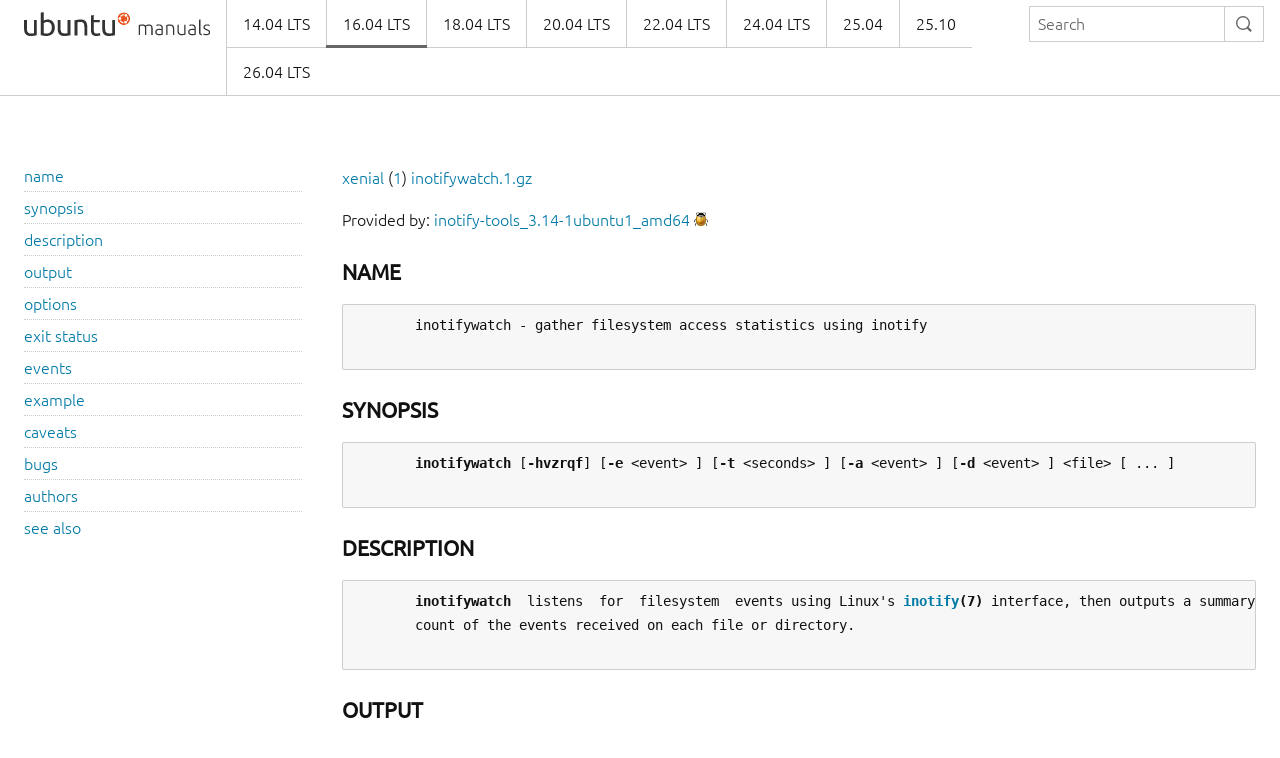

--- FILE ---
content_type: text/html
request_url: https://manpages.ubuntu.com/manpages/xenial/man1/inotifywatch.1.html
body_size: 5150
content:
<!doctype html>
<html lang="en" dir="ltr">
  <head>
    <meta charset="UTF-8" />
    <meta name="author" content="Canonical" />
    <meta name="viewport" content="width=device-width, initial-scale=1" />
    <meta name="theme-color" content="#E95420" />
    <title>Ubuntu Manpage:

       inotifywatch - gather filesystem access statistics using inotify
    </title>
    <link rel="stylesheet" href="https://assets.ubuntu.com/v1/vanilla-framework-version-1.8.1.min.css" />
    <link rel="stylesheet" href="/assets/css/styles.css"/>
    <link rel="icon" type="image/png" href="https://assets.ubuntu.com/v1/16c27f81-COF%2520favicon-16x16.png" sizes="16x16" />
    <link rel="icon" type="image/png" href="https://assets.ubuntu.com/v1/be7e4cc6-COF-favicon-32x32.png" sizes="32x32" />
    <link rel="icon" type="image/png" href="https://assets.ubuntu.com/v1/6ead207a-COF-favicon-48x48.png" sizes="48x48" />
    <link rel="apple-touch-icon" sizes="180x180" href="https://assets.ubuntu.com/v1/f38b9c7e-COF%2520apple-touch-icon.png" />
  </head>
  <body>
    <header id="navigation" class="p-navigation">
      <div class="row">
        <div class="p-navigation__banner">
          <div class="p-navigation__logo">
            <a class="p-navigation__link" href="/">
              <img class="p-navigation__image" src="https://assets.ubuntu.com/v1/a6baefab-ubuntu_manuals_logo.svg" alt="ubuntu manuals logo">
            </a>
          </div>
          <a href="#navigation" class="p-navigation__toggle--open" title="menu">Menu</a>
          <a href="#navigation-closed" class="p-navigation__toggle--close" title="close menu">Close menu</a>
        </div>
        <nav class="p-navigation__nav" role="menubar">
          <form class="p-search-box" method="get" action="/cgi-bin/search.py">
            <input class="p-search-box__input" name="q" placeholder="Search" required="" type="search">
            <button type="reset" class="p-search-box__reset" alt="reset"><i class="p-icon--close"></i></button>
            <button type="submit" class="p-search-box__button" alt="search"><i class="p-icon--search"></i></button>
          </form>
          <span class="u-off-screen">
            <a href="#main-content">Jump to main content</a>
          </span>
          <ul class="p-navigation__links" role="menu" id="navigation-container"></ul>
        </nav>
      </div>
    </header>
    <div id="main-content">
      <section class="p-strip is-bordered">
        <div class="row">
          <div class="col-3 u-hide--small u-hide" id="toc">
          </div>
          <div id="tableWrapper">
            <p id="distroAndSection"></p>

Provided by: <a href='https://launchpad.net/ubuntu/xenial/+package/inotify-tools'>inotify-tools_3.14-1ubuntu1_amd64</a> <a href='https://bugs.launchpad.net/ubuntu/+source/inotify-tools/+filebug-advanced' title='Report a bug in the content of this documentation'><img src='/assets/img/bug.png' alt='bug' border=0></a><br><br><pre>
</pre><h4><b>NAME</b></h4><pre>
       inotifywatch - gather filesystem access statistics using inotify

</pre><h4><b>SYNOPSIS</b></h4><pre>
       <b>inotifywatch</b> [<b>-hvzrqf</b>] [<b>-e</b> &lt;event&gt; ] [<b>-t</b> &lt;seconds&gt; ] [<b>-a</b> &lt;event&gt; ] [<b>-d</b> &lt;event&gt; ] &lt;file&gt; [ ... ]

</pre><h4><b>DESCRIPTION</b></h4><pre>
       <b>inotifywatch</b>  listens  for  filesystem  events using Linux's <b><a href="../man7/inotify.7.html">inotify</a>(7)</b> interface, then outputs a summary
       count of the events received on each file or directory.

</pre><h4><b>OUTPUT</b></h4><pre>
       <b>inotifywatch</b> will output a table on standard out with one column for each type of event and one  row  for
       each  watched  file  or  directory.  The table will show the amount of times each event occurred for each
       watched file or directory.  Output can be sorted by a particular event using the <b>-a</b> or <b>-d</b> options.

       Some diagnostic information will be output on standard error.

</pre><h4><b>OPTIONS</b></h4><pre>
       <b>-h,</b> <b>--help</b>
              Output some helpful usage information.

       <b>-v,</b> <b>--verbose</b>
              Output some extra information on standard error during execution.

       <b>@&lt;file&gt;</b>
              When watching a directory tree recursively, exclude the specified file from  being  watched.   The
              file  must  be  specified  with  a  relative  or  absolute path according to whether a relative or
              absolute path is given for watched directories.  If a specific path is  explicitly  both  included
              and excluded, it will always be watched.

              <b>Note:</b> If you need to watch a directory or file whose name starts with @, give the absolute path.

       <b>--fromfile</b> <b>&lt;file&gt;</b>
              Read  filenames to watch or exclude from a file, one filename per line.  If filenames begin with @
              they are excluded as described above.  If &lt;file&gt; is `-', filenames are read from  standard  input.
              Use this option if you need to watch too many files to pass in as command line arguments.

       <b>-z,</b> <b>--zero</b>
              Output  table  rows  and  columns even if all elements are zero.  By default, rows and columns are
              only output if they contain non-zero elements.  Using this option when watching for every event on
              a lot of files can result in a <u>lot</u> of output!

       <b>--exclude</b> <b>&lt;pattern&gt;</b>
              Do not process any events whose filename matches the specified POSIX extended regular  expression,
              case sensitive.

       <b>--excludei</b> <b>&lt;pattern&gt;</b>
              Do  not process any events whose filename matches the specified POSIX extended regular expression,
              case insensitive.

       <b>-r,</b> <b>--recursive</b>
              Watch all subdirectories of  any  directories  passed  as  arguments.   Watches  will  be  set  up
              recursively  to  an  unlimited  depth.   Symbolic links are not traversed.  If new directories are
              created within watched directories they will automatically be watched.

              <b>Warning:</b> If you use this option while watching the root directory of a large  tree,  it  may  take
              quite  a  while until all inotify watches are established, and events will not be received in this
              time.  Also, since one inotify watch will be established per subdirectory, it is possible that the
              maximum amount of inotify watches per user will be reached.  The default maximum is 8192;  it  can
              be increased by writing to <b><a href="file:/proc/sys/fs/inotify/max_user_watches">/proc/sys/fs/inotify/max_user_watches</a></b>.

       <b>-t</b> <b>&lt;seconds&gt;,</b> <b>--timeout</b> <b>&lt;seconds&gt;</b>
              Listen  only  for  the  specified  amount  of seconds.  If not specified, inotifywatch will gather
              statistics until receiving an interrupt signal by (for example) pressing CONTROL-C at the console.

       <b>-e</b> <b>&lt;event&gt;,</b> <b>--event</b> <b>&lt;event&gt;</b>
              Listen for specific event(s) only.  The events which can be listened for are listed in the  <b>EVENTS</b>
              section.  This option can be specified more than once.  If omitted, all events are listened for.

       <b>-a</b> <b>&lt;event&gt;,</b> <b>--ascending</b> <b>&lt;event&gt;</b>
              Sort  output  ascending  by event counts for the specified event.  Sortable events include `total'
              and all the events listed  in  the  <b>EVENTS</b>  section  except  `move'  and  `close'  (you  must  use
              `moved_to',  `moved_from',  `close_write'  or  `close_nowrite'  instead).   The default is to sort
              descending by `total'.

       <b>-d</b> <b>&lt;event&gt;,</b> <b>--descending</b> <b>&lt;event&gt;</b>
              Sort output descending by event counts for the specified event.  Sortable events  include  `total'
              and  all  the  events  listed  in  the  <b>EVENTS</b>  section  except  `move'  and `close' (you must use
              `moved_to', `moved_from', `close_write' or `close_nowrite'  instead).   The  default  is  to  sort
              descending by `total'.

</pre><h4><b>EXIT</b> <b>STATUS</b></h4><pre>
       <b>0</b>      The program executed successfully.

       <b>1</b>      An error occurred in execution of the program.

</pre><h4><b>EVENTS</b></h4><pre>
       The following events are valid for use with the <b>-e</b> option:

       <b>access</b> A watched file or a file within a watched directory was read from.

       <b>modify</b> A watched file or a file within a watched directory was written to.

       <b>attrib</b> The  metadata  of a watched file or a file within a watched directory was modified.  This includes
              timestamps, file permissions, extended attributes etc.

       <b>close_write</b>
              A watched file or a file within a watched directory was closed, after being  opened  in  writeable
              mode.  This does not necessarily imply the file was written to.

       <b>close_nowrite</b>
              A  watched  file  or a file within a watched directory was closed, after being opened in read-only
              mode.

       <b>close</b>  A watched file or a file within a watched directory was closed, regardless of how it  was  opened.
              Note that this is actually implemented simply by listening for both <b>close_write</b> and <b>close_nowrite,</b>
              hence all close events received will be output as one of these, not <b>CLOSE.</b>

       <b>open</b>   A watched file or a file within a watched directory was opened.

       <b>moved_to</b>
              A  file  or  directory  was moved into a watched directory.  This event occurs even if the file is
              simply moved from and to the same directory.

       <b>moved_from</b>
              A file or directory was moved from a watched directory.  This event occurs even  if  the  file  is
              simply moved from and to the same directory.

       <b>move</b>   A  file  or  directory  was  moved  from  or  to  a watched directory.  Note that this is actually
              implemented simply by listening for both <b>moved_to</b> and <b>moved_from,</b> hence all close events  received
              will be output as one or both of these, not <b>MOVE.</b>

       <b>move_self</b>
              A  watched file or directory was moved. After this event, the file or directory is no longer being
              watched.

       <b>create</b> A file or directory was created within a watched directory.

       <b>delete</b> A file or directory within a watched directory was deleted.

       <b>delete_self</b>
              A watched file or directory was deleted.  After this event the file  or  directory  is  no  longer
              being watched.  Note that this event can occur even if it is not explicitly being listened for.

       <b>unmount</b>
              The  filesystem  on which a watched file or directory resides was unmounted.  After this event the
              file or directory is no longer being watched.  Note that this event can occur even if  it  is  not
              explicitly being listened to.

</pre><h4><b>EXAMPLE</b></h4><pre>
       Watching the `<a href="file:~/.beagle">~/.beagle</a>' directory for 60 seconds:

       % inotifywatch -v -e access -e modify -t 60 -r <a href="file:~/.beagle">~/.beagle</a>
       Establishing watches...
       Setting up watch(es) on /home/rohan/.beagle
       OK, /home/rohan/.beagle is now being watched.
       Total of 302 watches.
       Finished establishing watches, now collecting statistics.
       Will listen for events for 60 seconds.
       total  access  modify  filename
       1436   1074    362     /home/rohan/.beagle/Indexes/FileSystemIndex/PrimaryIndex/
       1323   1053    270     /home/rohan/.beagle/Indexes/FileSystemIndex/SecondaryIndex/
       303    116     187     /home/rohan/.beagle/Indexes/KMailIndex/PrimaryIndex/
       261    74      187     /home/rohan/.beagle/TextCache/
       206    0       206     /home/rohan/.beagle/Log/
       42     0       42      /home/rohan/.beagle/Indexes/FileSystemIndex/Locks/
       18     6       12      /home/rohan/.beagle/Indexes/FileSystemIndex/
       12     0       12      /home/rohan/.beagle/Indexes/KMailIndex/Locks/
       3      0       3       /home/rohan/.beagle/TextCache/54/
       3      0       3       /home/rohan/.beagle/TextCache/bc/
       3      0       3       /home/rohan/.beagle/TextCache/20/
       3      0       3       /home/rohan/.beagle/TextCache/62/
       2      2       0       /home/rohan/.beagle/Indexes/KMailIndex/SecondaryIndex/

</pre><h4><b>CAVEATS</b></h4><pre>
       When  using  inotifywatch, the filename that is outputted is not guaranteed to be up to date after a move
       because it is the inode that is being monitored.  Additionally,  none  of  the  observed  operations  are
       guaranteed  to  have  been performed on the filename inotifywatch was instructed to monitor in cases when
       the file is known by several names in the filesystem.

</pre><h4><b>BUGS</b></h4><pre>
       There are race conditions in the recursive directory watching code which can cause events to be missed if
       they occur in a directory immediately after that directory is created.  This is probably not fixable.

       It is assumed the inotify event queue will never overflow.

</pre><h4><b>AUTHORS</b></h4><pre>
       inotifywatch is written by Rohan McGovern &lt;<a href="mailto:rohan@mcgovern.id.au">rohan@mcgovern.id.au</a>&gt;.

       inotifywatch is part  of  inotify-tools.   The  inotify-tools  website  is  located  at:  <u><a href="http://inotify">http://inotify</a>-</u>
       <u>tools.sourceforge.net/</u>

</pre><h4><b>SEE</b> <b>ALSO</b></h4><pre>
       <a href="../man1/inotifywait.1.html">inotifywait</a>(1), <a href="../man7/inotify.7.html">inotify</a>(7)

inotifywatch 3.14                                March 14, 2010                                  <u><a href="../man1/inotifywatch.1.html">inotifywatch</a></u>(1)
</pre>
</pre>        </div>
      </section>
    </div>
    <footer class="p-strip is-shallow">
      <div class="row">
        <p>Powered by the <a href="https://github.com/canonical/ubuntu-manpages-operator">Ubuntu Manpage Operator</a>, file bugs in <a href="https://github.com/canonical/ubuntu-manpages-operator/issues">GitHub</a></p>
        <p>&copy; 2025 Canonical. Ubuntu and Canonical are registered trademarks of Canonical Ltd.</p>
      </div>
    </footer>
    <script src="/functions.js"></script>
  </body>
</html>

